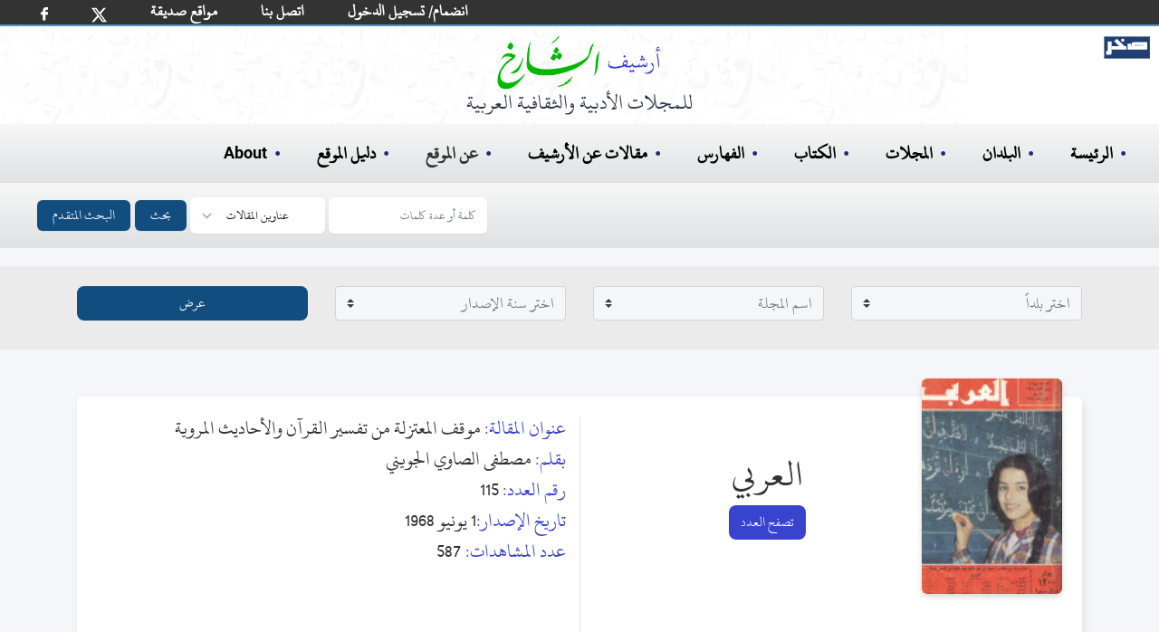

--- FILE ---
content_type: text/html; charset=utf-8
request_url: https://archive.alsharekh.org/Articles/142/14463/323088
body_size: 14776
content:
<!DOCTYPE html><html lang="ar" dir="rtl"><head>
  <meta charset="utf-8">
  <title>موقف المعتزلة من تفسير القرآن والأحاديث المروية</title>
  <!-- SEO TAGS -->
  <meta name="description" content="مقالة (موقف المعتزلة من تفسير القرآن والأحاديث المروية) من مجلة العربي بقلم (مصطفى الصاوي الجويني),رئيس التحرير أحمد زكي , تاريخ الإصدار 1 يونيو 1968 , نوعية الإصدار شهرية , بلد الإصدار الكويت , العدد 115">
  
  <meta name="author" content="محمد الشارخ - صخر">

  <meta name="og:title" property="og:title" content="موقف المعتزلة من تفسير القرآن والأحاديث المروية">
  <meta name="og:description" property="og:description" content="مقالة (موقف المعتزلة من تفسير القرآن والأحاديث المروية) من مجلة العربي بقلم (مصطفى الصاوي الجويني),رئيس التحرير أحمد زكي , تاريخ الإصدار 1 يونيو 1968 , نوعية الإصدار شهرية , بلد الإصدار الكويت , العدد 115">

  <meta name="og:url" property="og:url" content="https://archive.alsharekh.org/Articles/142/14463/323088">
  <meta name="og:type" property="og:type" content="website">
  <meta name="og:image" property="og:image" content="https://archive.alsharekh.org/ArchiveAlsharekh.png">
  <meta name="og:site_name" property="og:site_name" content="أرشيف الشارخ للمجلات الأدبية والثقافية العربية">

  <link rel="Shortcut Icon" href="https://archive.alsharekh.org/logo.svg">
  <base href="/">

  <meta name="viewport" content="width=device-width, initial-scale=1">
  <link rel="icon" type="image/x-icon" href="https://archive.alsharekh.org/logo.svg">

  <!-- CSS Files -->
  
  <link href="assets/css/app.css" media="screen" rel="stylesheet" type="text/css">
  <link href="assets/css/combined_base.css" rel="stylesheet" type="text/css" media="all">
  <link href="assets/css/combined_document.css" media="screen" rel="stylesheet" type="text/css">

  <meta name="google-site-verification" content="Gg_8xwHON90xBrcToBtc6rcI--e5CCz3chhJhHsdyoE">
  <!-- Global site tag (gtag.js) - Google Analytics -->
  <script async="" src="https://www.googletagmanager.com/gtag/js?id=UA-155739506-1"></script>
  <script>
    window.dataLayer = window.dataLayer || [];
    function gtag() { dataLayer.push(arguments); }
    gtag('js', new Date());

    gtag('config', 'UA-155739506-1');
  </script>
<link rel="stylesheet" href="styles.20c66f533ad461915b4f.css"><style ng-transition="serverApp"></style><style ng-transition="serverApp">.MHSeparator[_ngcontent-sc6]{border:none;border-left:1px solid #ebebeb;padding-top:29px;padding-bottom:20px}@media (min-device-width:768px) and (max-device-width:1024px),only screen and (max-width:760px){.MHSeparator[_ngcontent-sc6]{border-left:none;border-bottom:1px solid #ebebeb}}</style><style ng-transition="serverApp">footer[_ngcontent-sc3]{display:flex;padding:2rem;margin-left:auto;margin-right:auto;text-align:center;justify-content:center;background-color:#fff}.footer_info[_ngcontent-sc3]{margin:0;width:100%;white-space:nowrap;padding:0;text-align:center;font-size:18px;color:#000;line-height:1.2}@media (min-width:768px){.footer_info[_ngcontent-sc3]{margin:10px;font-size:16px;font-weight:700}}@media (max-width:768px){.footer_info[_ngcontent-sc3]{margin:10px;font-size:12px}}.hover-text-gray-500[_ngcontent-sc3]:hover{--text-opacity:1;color:#a0aec0;color:rgba(160,174,192,var(--text-opacity))}.text-gray-700[_ngcontent-sc3]{--text-opacity:1;color:#4a5568;color:rgba(74,85,104,var(--text-opacity))}h3[_ngcontent-sc3]{color:#000}.flex[_ngcontent-sc3]{display:flex}.justify-center[_ngcontent-sc3]{justify-content:center}.mt-8[_ngcontent-sc3]{margin-top:2rem}.space-x-6[_ngcontent-sc3] > [_ngcontent-sc3]:not(template) ~ [_ngcontent-sc3]:not(template){--space-x-reverse:0;margin-right:calc(1.5rem*var(--space-x-reverse));margin-left:calc(1.5rem*(1 - var(--space-x-reverse)))}.space-x-reverse[_ngcontent-sc3] > [_ngcontent-sc3]:not(template) ~ [_ngcontent-sc3]:not(template){--space-x-reverse:1}.sr-only[_ngcontent-sc3]{position:absolute;width:1px;height:1px;padding:0;margin:-1px;overflow:hidden;clip:rect(0,0,0,0);white-space:nowrap;border-width:0}.w-6[_ngcontent-sc3]{width:1.5rem}.h-6[_ngcontent-sc3]{height:1.5rem}.mx-3[_ngcontent-sc3]{margin-left:.75rem;margin-right:.75rem}.my-6[_ngcontent-sc3]{margin-top:1.5rem;margin-bottom:1.5rem}.hidden[_ngcontent-sc3]{display:none}@media (min-width:768px){.md-block[_ngcontent-sc3]{display:block}.md-hidden[_ngcontent-sc3]{display:none}ul[_ngcontent-sc3]   li[_ngcontent-sc3]   .imgLiHead[_ngcontent-sc3]{margin:0 10px!important;height:50px!important;bottom:-5px!important}ul[_ngcontent-sc3]   li.imgLi[_ngcontent-sc3]{height:45px!important}}.footerMobile[_ngcontent-sc3]{padding:.75rem;background-color:#fff}ul[_ngcontent-sc3]   li[_ngcontent-sc3]{list-style-type:none}ul[_ngcontent-sc3]   li[_ngcontent-sc3]   .imgLiHead[_ngcontent-sc3]{position:relative;margin:0 20px;height:70px;bottom:8px}ul[_ngcontent-sc3]   li[_ngcontent-sc3]   .imgLi[_ngcontent-sc3]{margin:5px 20px;height:50px}.container2[_ngcontent-sc3]   ul[_ngcontent-sc3]   li[_ngcontent-sc3]   img[_ngcontent-sc3]{margin:0 20px;height:40px}.footerMobile[_ngcontent-sc3]   .container2[_ngcontent-sc3]   ul[_ngcontent-sc3]   li[_ngcontent-sc3]   img[_ngcontent-sc3]{margin:0 10px;height:20px}</style><style ng-transition="serverApp">html[_ngcontent-sc2]{line-height:1.15;-webkit-text-size-adjust:100%}body[_ngcontent-sc2]{margin:0}main[_ngcontent-sc2]{display:block}button[_ngcontent-sc2], input[_ngcontent-sc2], select[_ngcontent-sc2], textarea[_ngcontent-sc2]{font-family:inherit;font-size:100%;line-height:1.15;margin:0}button[_ngcontent-sc2], input[_ngcontent-sc2]{overflow:visible}button[_ngcontent-sc2], select[_ngcontent-sc2]{text-transform:none}[type=submit][_ngcontent-sc2], button[_ngcontent-sc2]{-webkit-appearance:button}[type=submit][_ngcontent-sc2]::-moz-focus-inner, button[_ngcontent-sc2]::-moz-focus-inner{border-style:none;padding:0}[type=submit][_ngcontent-sc2]:-moz-focusring, button[_ngcontent-sc2]:-moz-focusring{outline:1px dotted ButtonText}textarea[_ngcontent-sc2]{overflow:auto}[type=search][_ngcontent-sc2]{-webkit-appearance:textfield;outline-offset:-2px}[type=search][_ngcontent-sc2]::-webkit-search-decoration{-webkit-appearance:none}[_ngcontent-sc2]::-webkit-file-upload-button{-webkit-appearance:button;font:inherit}[hidden][_ngcontent-sc2]{display:none}h3[_ngcontent-sc2]{margin:0}button[_ngcontent-sc2]:focus{outline:1px dotted;outline:5px auto -webkit-focus-ring-color}ul[_ngcontent-sc2]{list-style:none;margin:0;padding:0}*[_ngcontent-sc2], [_ngcontent-sc2]:after, [_ngcontent-sc2]:before{box-sizing:border-box;border:0 solid #e2e8f0}hr[_ngcontent-sc2]{border-top-width:1px}img[_ngcontent-sc2]{border-style:solid}textarea[_ngcontent-sc2]{resize:vertical}[role=button][_ngcontent-sc2], button[_ngcontent-sc2]{cursor:pointer}table[_ngcontent-sc2]{border-collapse:collapse}h1[_ngcontent-sc2], h2[_ngcontent-sc2], h3[_ngcontent-sc2], h4[_ngcontent-sc2], h5[_ngcontent-sc2], h6[_ngcontent-sc2]{font-size:inherit;font-weight:inherit}a[_ngcontent-sc2]{color:#000;text-decoration:inherit}button[_ngcontent-sc2], input[_ngcontent-sc2], optgroup[_ngcontent-sc2], select[_ngcontent-sc2], textarea[_ngcontent-sc2]{padding:0;line-height:inherit}code[_ngcontent-sc2], kbd[_ngcontent-sc2], pre[_ngcontent-sc2], samp[_ngcontent-sc2]{font-family:Menlo,Monaco,Consolas,Liberation Mono,Courier New,monospace}audio[_ngcontent-sc2], canvas[_ngcontent-sc2], embed[_ngcontent-sc2], iframe[_ngcontent-sc2], img[_ngcontent-sc2], object[_ngcontent-sc2], svg[_ngcontent-sc2], video[_ngcontent-sc2]{display:block}img[_ngcontent-sc2], video[_ngcontent-sc2]{max-width:100%;height:auto}[type=search][_ngcontent-sc2], select[_ngcontent-sc2], textarea[_ngcontent-sc2]{-webkit-appearance:none;-moz-appearance:none;appearance:none;background-color:#fff;border-color:#a0aec0;border-radius:0;padding:.5rem .75rem;font-size:1}[type=search][_ngcontent-sc2]:focus, select[_ngcontent-sc2]:focus{outline:2px solid transparent;outline-offset:2px;--tw-ring-inset:var(--tw-empty,);--tw-ring-offset-width:0px;--tw-ring-offset-color:#fff;--tw-ring-color:#3182ce;--tw-ring-offset-shadow:var(--tw-ring-inset) 0 0 0 var(--tw-ring-offset-width) var(--tw-ring-offset-color);--tw-ring-shadow:var(--tw-ring-inset) 0 0 0 calc(1px + var(--tw-ring-offset-width)) var(--tw-ring-color);box-shadow:var(--tw-ring-offset-shadow),var(--tw-ring-shadow),var(--tw-shadow,0 0 transparent);border-color:#3182ce}input[_ngcontent-sc2]::-moz-placeholder, textarea[_ngcontent-sc2]::-moz-placeholder{color:#a0aec0;opacity:1}input[_ngcontent-sc2]::-ms-input-placeholder, textarea[_ngcontent-sc2]::-ms-input-placeholder{color:#a0aec0;opacity:1}input[_ngcontent-sc2]::placeholder, textarea[_ngcontent-sc2]::placeholder{color:#a0aec0;opacity:1}[_ngcontent-sc2]::-webkit-datetime-edit-fields-wrapper{padding:0}[_ngcontent-sc2]::-webkit-date-and-time-value{min-height:1.5em}select[_ngcontent-sc2]{background-image:url("data:image/svg+xml,%3csvg xmlns='http://www.w3.org/2000/svg' fill='none' viewBox='0 0 20 20'%3e%3cpath stroke='%23a0aec0' stroke-linecap='round' stroke-linejoin='round' stroke-width='1.5' d='M6 8l4 4 4-4'/%3e%3c/svg%3e");background-position:right .5rem center;background-repeat:no-repeat;background-size:1.5em 1.5em;padding-right:2.5rem;-webkit-print-color-adjust:exact;color-adjust:exact}.container[_ngcontent-sc2]{width:100%}@media (min-width:640px){.container[_ngcontent-sc2]{max-width:640px}}@media (min-width:768px){.container[_ngcontent-sc2]{max-width:768px}}@media (min-width:1024px){.container[_ngcontent-sc2]{max-width:1024px}}@media (min-width:1280px){.container[_ngcontent-sc2]{max-width:1280px}}.bg-blue-500[_ngcontent-sc2]{--bg-opacity:1;background-color:#4299e1;background-color:#114d7e}.hover-bg-blue-700[_ngcontent-sc2]:hover{--bg-opacity:1;background-color:#2b6cb0;background-color:rgba(43,108,176,var(--bg-opacity))}.border-transparent[_ngcontent-sc2]{border-color:transparent}.border-gray-300[_ngcontent-sc2]{--border-opacity:1;border-color:#e2e8f0;border-color:rgba(226,232,240,var(--border-opacity))}.focus\[_ngcontent-sc2]:border-xBlue-500:focus{--border-opacity:1;border-color:#263097;border-color:rgba(38,48,151,var(--border-opacity))}.rounded-md[_ngcontent-sc2]{border-radius:.375rem}.border[_ngcontent-sc2]{border-width:1px}.inline[_ngcontent-sc2]{display:inline}.inline-flex[_ngcontent-sc2]{display:inline-flex;margin-left:5px}.table[_ngcontent-sc2]{display:table}.grid[_ngcontent-sc2]{display:grid}.hidden[_ngcontent-sc2]{display:none}.items-center[_ngcontent-sc2]{align-items:center}.font-medium[_ngcontent-sc2]{font-weight:500}.h-4[_ngcontent-sc2]{height:1rem}.text-base[_ngcontent-sc2]{font-size:1rem}.leading-4[_ngcontent-sc2]{line-height:1rem}.focus\[_ngcontent-sc2]:outline-none:focus{outline:2px solid transparent;outline-offset:2px}.py-2[_ngcontent-sc2]{padding-top:.5rem;padding-bottom:.5rem}.px-2[_ngcontent-sc2]{padding-left:.5rem;padding-right:.5rem}.Lpx-4[_ngcontent-sc2]{padding-left:1rem;padding-right:1rem}.static[_ngcontent-sc2]{position:static}.relative[_ngcontent-sc2]{position:relative}.shadow-sm[_ngcontent-sc2]{box-shadow:0 1px 2px 0 rgba(0,0,0,.05)}.text-white[_ngcontent-sc2]{--text-opacity:1;color:#fff;color:rgba(255,255,255,var(--text-opacity))}.w-4[_ngcontent-sc2]{width:1rem}.w-10[_ngcontent-sc2]{width:2.5rem}.gap-0[_ngcontent-sc2]{grid-gap:0;gap:0}.grid-cols-2[_ngcontent-sc2]{grid-template-columns:repeat(2,minmax(0,1fr))}.grid-cols-3[_ngcontent-sc2]{grid-template-columns:repeat(3,minmax(0,1fr))}@-webkit-keyframes spin{to{transform:rotate(1turn)}}@keyframes spin{to{transform:rotate(1turn)}}@-webkit-keyframes ping{75%,to{transform:scale(2);opacity:0}}@keyframes ping{75%,to{transform:scale(2);opacity:0}}@-webkit-keyframes pulse{50%{opacity:.5}}@keyframes pulse{50%{opacity:.5}}@-webkit-keyframes bounce{0%,to{transform:translateY(-25%);-webkit-animation-timing-function:cubic-bezier(.8,0,1,1);animation-timing-function:cubic-bezier(.8,0,1,1)}50%{transform:none;-webkit-animation-timing-function:cubic-bezier(0,0,.2,1);animation-timing-function:cubic-bezier(0,0,.2,1)}}@keyframes bounce{0%,to{transform:translateY(-25%);-webkit-animation-timing-function:cubic-bezier(.8,0,1,1);animation-timing-function:cubic-bezier(.8,0,1,1)}50%{transform:none;-webkit-animation-timing-function:cubic-bezier(0,0,.2,1);animation-timing-function:cubic-bezier(0,0,.2,1)}}body[_ngcontent-sc2]{font-family:KFGQPCUthmanTahaNaskh,Roboto,sans-serif;width:100%}._hidden[_ngcontent-sc2]{display:none}.Sub-BG[_ngcontent-sc2]{background:#fff url(/assets/images/bG_1_30.webp) no-repeat!important;height:auto!important;padding-bottom:10px}.Sub-BG[_ngcontent-sc2]   .ArchiveLogo[_ngcontent-sc2]{margin-left:auto;margin-right:auto;margin-top:0;padding-top:10px;text-align:center;--text-opacity:1;color:#2d3748;color:rgba(45,55,72,var(--text-opacity))}.Sub-BG[_ngcontent-sc2]   .ArchiveLogo[_ngcontent-sc2]   img[_ngcontent-sc2]{margin-left:auto;margin-right:auto;height:60px}.Sub-BG[_ngcontent-sc2]   .ArchiveLogo[_ngcontent-sc2]   h3[_ngcontent-sc2]{font-size:1.5rem}.Sub-BG[_ngcontent-sc2]   .logoSakhr[_ngcontent-sc2]{position:absolute;height:25px;right:10px;top:40px}.desk-hero[_ngcontent-sc2]{background:#fff url(/assets/images/HBG.webp) no-repeat 0 0;background-size:contain;height:320px}.mobile-hero[_ngcontent-sc2]{background:#fff url(/assets/images/bG_1_30.webp) no-repeat 50%}.desk-hero[_ngcontent-sc2]   h2[_ngcontent-sc2]{color:#00f;font-size:24px;font-weight:500}.desk-hero[_ngcontent-sc2]   p[_ngcontent-sc2]{color:#4e4e4e;font-size:14.5pt;font-weight:500;padding-right:30px}.mobile-hero[_ngcontent-sc2]   .logoSakhr[_ngcontent-sc2]{position:relative;height:30px;right:0;top:10px}.mobile-hero[_ngcontent-sc2]   .grid[_ngcontent-sc2]   .grid_cont[_ngcontent-sc2]{align-items:center;justify-content:center;vertical-align:middle;margin:auto}.mobile-hero[_ngcontent-sc2]   .grid[_ngcontent-sc2]   .static[_ngcontent-sc2]{padding-bottom:.5rem;margin:.75rem auto .5rem;font-size:.75rem;text-align:right;--text-opacity:1;color:#2d3748;color:rgba(45,55,72,var(--text-opacity));width:150px}.desk-hero[_ngcontent-sc2]   .logoSakhr[_ngcontent-sc2]{position:absolute;height:35px;right:10px;top:60px}.desk-hero[_ngcontent-sc2]   .hero[_ngcontent-sc2]   .grid_cont[_ngcontent-sc2]{align-items:center;justify-content:center;vertical-align:middle;margin:auto}.desk-hero[_ngcontent-sc2]   .hero[_ngcontent-sc2]   .ArchiveLogo[_ngcontent-sc2]{margin-left:auto;margin-right:auto;margin-top:1rem;text-align:center;--text-opacity:1;color:#2d3748;color:rgba(45,55,72,var(--text-opacity))}.desk-hero[_ngcontent-sc2]   .hero[_ngcontent-sc2]   .ArchiveLogo[_ngcontent-sc2]   img[_ngcontent-sc2]{margin-left:auto;margin-right:auto;height:79px}.desk-hero[_ngcontent-sc2]   .hero[_ngcontent-sc2]   .ArchiveLogo[_ngcontent-sc2]   h3[_ngcontent-sc2]{font-size:18px}.desk-hero[_ngcontent-sc2]   .hero[_ngcontent-sc2]   .static[_ngcontent-sc2]{padding-bottom:.75rem;margin:1.5rem auto 2rem;font-size:1.5rem;text-align:center;--text-opacity:1;color:#2d3748;color:rgba(45,55,72,var(--text-opacity));width:450px}h3[_ngcontent-sc2]   span[_ngcontent-sc2]{--text-opacity:1;color:#5159ac;color:rgba(81,89,172,var(--text-opacity))}.desk-hero[_ngcontent-sc2]   .hero[_ngcontent-sc2]   .cover[_ngcontent-sc2]   img[_ngcontent-sc2]{height:100%}.desk-hero[_ngcontent-sc2]   .lg-block[_ngcontent-sc2]{display:block}.desk-hero[_ngcontent-sc2]   .lg-hidden[_ngcontent-sc2]{display:none}@media (max-width:768px) and (max-width:1000px){.wi_th[_ngcontent-sc2]{width:270px}.mobile-hero[_ngcontent-sc2]   .wi_th[_ngcontent-sc2]{width:190px;position:relative}.sakhr-projects[_ngcontent-sc2]   .items[_ngcontent-sc2]   .item.one[_ngcontent-sc2]{margin:10px}}@media (min-width:768px) and (max-width:1024px){.desk-hero[_ngcontent-sc2]   .hero[_ngcontent-sc2]   .cover[_ngcontent-sc2]   .cover-md[_ngcontent-sc2], .desk-hero[_ngcontent-sc2]   .lg-hidden[_ngcontent-sc2]{display:block}.desk-hero[_ngcontent-sc2]   .lg-block[_ngcontent-sc2]{display:none}}@media (min-width:1024px) and (max-width:1280px){.desk-hero[_ngcontent-sc2]   .hero[_ngcontent-sc2]   .cover[_ngcontent-sc2]   .cover-lg[_ngcontent-sc2]{display:none}}@media (min-width:1280px){.desk-hero[_ngcontent-sc2]   .hero[_ngcontent-sc2]   .cover[_ngcontent-sc2]   .cover-xl[_ngcontent-sc2]{display:block}}@media (min-width:640px){.mobile-hero[_ngcontent-sc2]   .grid[_ngcontent-sc2]   .cover[_ngcontent-sc2]   .cover-lg[_ngcontent-sc2]{display:block}.mobile-hero[_ngcontent-sc2]   .grid[_ngcontent-sc2]   .cover[_ngcontent-sc2]   .cover-md[_ngcontent-sc2]{display:none}}@media (min-width:768px){.desk-nav-mob.md_hidden[_ngcontent-sc2]{display:none}}.desk-nav[_ngcontent-sc2]{text-align:right;width:100%}.desk-nav[_ngcontent-sc2]   ul[_ngcontent-sc2]{padding:1rem;font-size:20px}.bcollaps[_ngcontent-sc2], .desk-nav-mob[_ngcontent-sc2]   ul[_ngcontent-sc2], .desk-nav[_ngcontent-sc2]   ul[_ngcontent-sc2]{display:flex;font-weight:600;text-align:right;width:100%;background-image:linear-gradient(180deg,#f7f7f7,#dfe1e2)}.bcollaps[_ngcontent-sc2], .desk-nav-mob[_ngcontent-sc2]   ul[_ngcontent-sc2]{padding:.5rem;font-size:14px!important}.desk-nav[_ngcontent-sc2]   ul[_ngcontent-sc2]   li[_ngcontent-sc2]{margin-left:1.25rem;margin-right:1.25rem}.desk-nav-mob[_ngcontent-sc2]   ul[_ngcontent-sc2]   li[_ngcontent-sc2]{margin-left:.25rem;margin-right:.25rem}.desk-nav-mob[_ngcontent-sc2]   ul[_ngcontent-sc2]   li[_ngcontent-sc2]   a[_ngcontent-sc2]{font-size:16px!important}.desk-nav-mob[_ngcontent-sc2]   button[_ngcontent-sc2], .desk-nav-mob[_ngcontent-sc2]   input[_ngcontent-sc2]{font-size:12px}.desk-nav-mob[_ngcontent-sc2]   ul[_ngcontent-sc2]   li[_ngcontent-sc2]:hover, .desk-nav[_ngcontent-sc2]   ul[_ngcontent-sc2]   li[_ngcontent-sc2]:before, .desk-nav[_ngcontent-sc2]   ul[_ngcontent-sc2]   li[_ngcontent-sc2]:hover, a[_ngcontent-sc2]:hover{--text-opacity:1;color:#1e2679;color:rgba(30,38,121,var(--text-opacity))}.desk-nav[_ngcontent-sc2]   ul[_ngcontent-sc2]   li[_ngcontent-sc2]:before{margin-left:.5rem;content:"•";top:2px;position:relative}.desk-nav[_ngcontent-sc2]   ul[_ngcontent-sc2]   .search[_ngcontent-sc2]:before{content:""!important}@media (min-width:768px) and (max-width:1024px){.desk-nav[_ngcontent-sc2]   ul[_ngcontent-sc2]   li[_ngcontent-sc2]{margin-left:1rem;margin-right:1rem}}select[_ngcontent-sc2]{background-position:left .5rem center;padding-left:2.5rem}@-webkit-keyframes bannermove{to{transform:translate(200%)}}@keyframes bannermove{to{transform:translate(200%)}}@-webkit-keyframes bannermoveDesk{to{transform:translate(200%)}}@keyframes bannermoveDesk{to{transform:translate(200%)}}@media (max-width:768px){.ArchiveLogo[_ngcontent-sc2]{margin-right:0!important}.desk-hero[_ngcontent-sc2]   .hero[_ngcontent-sc2]   .ArchiveLogo[_ngcontent-sc2]   img[_ngcontent-sc2]{height:54px}.desk-hero[_ngcontent-sc2]   .hero[_ngcontent-sc2]   .ArchiveLogo[_ngcontent-sc2]   h3[_ngcontent-sc2], .desk-hero[_ngcontent-sc2]   .hero[_ngcontent-sc2]   .static[_ngcontent-sc2]{font-size:1rem}.desk-hero[_ngcontent-sc2]   .hero[_ngcontent-sc2]   .cover[_ngcontent-sc2]   .cover-md[_ngcontent-sc2]{height:267px}.hero[_ngcontent-sc2]{height:267px!important}.desk-hero[_ngcontent-sc2]   .hero[_ngcontent-sc2]   .grid_cont[_ngcontent-sc2]{margin:42px 0 0}.desk-nav[_ngcontent-sc2]   ul[_ngcontent-sc2]{font-size:1rem;padding:1rem 0}.desk-nav[_ngcontent-sc2]   ul[_ngcontent-sc2]   li[_ngcontent-sc2]{margin-left:1rem;margin-right:1rem}.desk-nav[_ngcontent-sc2]   ul[_ngcontent-sc2]   li[_ngcontent-sc2]:before{margin-left:.1rem}.static[_ngcontent-sc2]   .st[_ngcontent-sc2]   h3[_ngcontent-sc2]{width:120px}}@media (min-width:640px){.sm-text-sm[_ngcontent-sc2]{font-size:.875rem}}@media (min-width:768px){.md-block[_ngcontent-sc2]{display:block;background-size:cover}.md-inline[_ngcontent-sc2]{display:inline}.md-hidden[_ngcontent-sc2]{display:none}.md-gap-3[_ngcontent-sc2]{grid-gap:.75rem;gap:.75rem}}.navbar-white-txt[_ngcontent-sc2], .navbar-white-txt[_ngcontent-sc2]   a[_ngcontent-sc2]{font-size:18px;color:#fff}.h30[_ngcontent-sc2]{height:27px}@media (min-width:992px){.navbar-expand-lg[_ngcontent-sc2]{flex-flow:row nowrap;justify-content:flex-start}.navbar-expand-lg[_ngcontent-sc2]   .navbar-nav[_ngcontent-sc2]{flex-direction:row}.navbar-expand-lg[_ngcontent-sc2]   .navbar-nav[_ngcontent-sc2]   .nav-link[_ngcontent-sc2]{padding-left:.5rem;padding-right:.5rem}}.navbar[_ngcontent-sc2]{position:relative;display:flex;flex-wrap:wrap;align-items:center;justify-content:space-between;padding:0 21px;direction:ltr}.navbar-nav[_ngcontent-sc2]{display:-webkit-inline-box;display:-webkit-box;flex-direction:column;padding-right:0;margin-bottom:0;list-style:none}.navbar-nav[_ngcontent-sc2]   .nav-link[_ngcontent-sc2]{padding-left:0;padding-right:0}.navbar-expand-md[_ngcontent-sc2]   .navbar-nav[_ngcontent-sc2]   .nav-link[_ngcontent-sc2]{padding-left:1.5rem;padding-right:.5rem}.pFix[_ngcontent-sc2]{position:relative;bottom:11px}@media screen and (max-width:360px),screen and (max-width:812px){.navbar[_ngcontent-sc2]{padding:0 1rem}.navbar-white-txt[_ngcontent-sc2], .navbar-white-txt[_ngcontent-sc2]   a[_ngcontent-sc2]{font-size:12px;color:#fff}.nav-link[_ngcontent-sc2]   img[_ngcontent-sc2]{width:12px}.facebook[_ngcontent-sc2]   img[_ngcontent-sc2]{width:5.5px}.pFix[_ngcontent-sc2]{bottom:7px}.navbar-extend[_ngcontent-sc2]   li.nav-item[_ngcontent-sc2]{padding:0 8px!important}}.navbar-extend[_ngcontent-sc2]   ul[_ngcontent-sc2]{display:-webkit-inline-box}.navbar-extend[_ngcontent-sc2]   li.nav-item[_ngcontent-sc2]{padding:0 16px}.form-control[_ngcontent-sc2]{width:80%;background:#f4f6f9;color:#333;border-radius:6px;border:1px solid #ced4da}.custom-select[_ngcontent-sc2], .form-control[_ngcontent-sc2]{margin-right:10px;padding-top:.1rem;padding-right:.2rem;padding-bottom:.1rem}.custom-select[_ngcontent-sc2]{margin-top:10px}.form-inline[_ngcontent-sc2]{background-image:linear-gradient(180deg,#f7f7f7,#dfe1e2);padding-bottom:10px}.bg-green[_ngcontent-sc2]{background-color:#333;border-bottom:2px solid #4299e1}.Bborder[_ngcontent-sc2]{margin-bottom:20px}.B_Blue[_ngcontent-sc2]   a[_ngcontent-sc2]{color:#3844cd}.B_Blue[_ngcontent-sc2]   a[_ngcontent-sc2]:hover{color:#00008b}.navbar-toggler-icon[_ngcontent-sc2]{display:inline-block;width:1.5em;height:1.5em;vertical-align:middle;content:"";background:no-repeat 50%;background-size:100% 100%;margin-left:7px;background-image:url("data:image/svg+xml,%3csvg viewBox='0 0 30 30' xmlns='http://www.w3.org/2000/svg'%3e%3cpath stroke='rgba(0,0,0,0.5)' stroke-width='2' stroke-linecap='round' stroke-miterlimit='10' d='M4 7h22M4 15h22M4 23h22'/%3e%3c/svg%3e")}.active[_ngcontent-sc2]{border-bottom:3px solid #2b6cb0}.liDropdown[_ngcontent-sc2]{position:relative}.liDiv[_ngcontent-sc2]{z-index:100;display:none;position:absolute;background-color:#fff;width:200px;border-radius:12px;padding:14px}.liDiv[_ngcontent-sc2]   ul[_ngcontent-sc2]{display:block;padding:0;background-image:none}.liDiv[_ngcontent-sc2]   ul[_ngcontent-sc2]   li[_ngcontent-sc2]{margin-left:0;margin-right:0}.liDropdown[_ngcontent-sc2]:active   .liDiv[_ngcontent-sc2], .liDropdown[_ngcontent-sc2]:hover   .liDiv[_ngcontent-sc2]{display:block}</style><script type="application/ld+json">{
        "@context": "https://schema.org",
        "@type": "Article",
        "headline": "موقف المعتزلة من تفسير القرآن والأحاديث المروية",            
        "description": "مقالة (موقف المعتزلة من تفسير القرآن والأحاديث المروية) من مجلة العربي بقلم (مصطفى الصاوي الجويني),رئيس التحرير أحمد زكي , تاريخ الإصدار 1 يونيو 1968 , نوعية الإصدار شهرية , بلد الإصدار الكويت , العدد 115",
        "author": {
          "@type": "Person",
          "name": "مصطفى الصاوي الجويني"
        },
        "datePublished": "1 يونيو 1968",
        "publisher": {
          "@type": "Organization",
          "name": "العربي"
        },
        "inLanguage": "Arabic",                        
        "url": "https://archive.alsharekh.org/Articles/142/14463/323088"
      }</script><link rel="canonical" href="https://archive.alsharekh.org/Articles/142/14463/323088"></head>

<body>

  <app-root _nghost-sc0="" ng-version="9.1.12"><router-outlet _ngcontent-sc0=""></router-outlet><app-article _nghost-sc7=""><app-allmagazine-header _ngcontent-sc7="" _nghost-sc5=""><app-main-header _ngcontent-sc5="" _nghost-sc2=""><nav _ngcontent-sc2="" class="navbar navbar-expand-lg bg-green navbar-white-txt"><ul _ngcontent-sc2="" class="navbar-nav navbar-extend h30"><li _ngcontent-sc2="" class="nav-item "><a _ngcontent-sc2="" class="nav-link facebook" rel="noopener" target="_blank" title="شارك أصدقائك" href="https://www.facebook.com/sharer/sharer.php?u=about:blank"><img _ngcontent-sc2="" alt="FaceBookLog" src="assets/images/fb.svg" width="8px"></a></li><li _ngcontent-sc2="" class="nav-item "><a _ngcontent-sc2="" class="nav-link" rel="noopener" target="_blank" title="شارك أصدقائك" href="https://twitter.com/intent/tweet?text=about:blank"><img _ngcontent-sc2="" alt="twitterLog" src="assets/images/twitterx.svg" width="17px"></a></li><li _ngcontent-sc2="" class="nav-item pFix"><a _ngcontent-sc2="" class="nav-link" routerlink="/FWebSites" href="/FWebSites">مواقع صديقة</a></li><li _ngcontent-sc2="" class="nav-item pFix"><a _ngcontent-sc2="" class="nav-link" routerlink="/ContactUs" href="/ContactUs">اتصل بنا</a></li><!----><li _ngcontent-sc2="" class="nav-item pFix"><a _ngcontent-sc2="" class="nav-link" routerlink="/JoinUs" href="/JoinUs">انضمام/ تسجيل الدخول</a></li><!----></ul></nav><!----><!----><header _ngcontent-sc2=""><h2 _ngcontent-sc2="" style="display: none;">أرشيف الشارخ للمجلات الأدبية والثقافية</h2><div _ngcontent-sc2="" class="Sub-BG md-hidden"><div _ngcontent-sc2="" class="Sakhrlogo"><a _ngcontent-sc2="" href="https://www.sakhr.org/" role="button" target="_blank"><img _ngcontent-sc2="" alt="شعار صخر" class="logoSakhr" src="assets/images/sakhrlogo.svg"></a></div><div _ngcontent-sc2="" class="ArchiveLogo"><img _ngcontent-sc2="" alt="شعار الأرشيف" src="assets/images/ArchiveLogo2.webp"><h3 _ngcontent-sc2="">للمجلات الأدبية والثقافية العربية</h3></div></div><div _ngcontent-sc2="" class="hidden md-block  Sub-BG"><div _ngcontent-sc2="" class="Sakhrlogo"><a _ngcontent-sc2="" href="https://www.sakhr.org/" role="button" target="_blank"><img _ngcontent-sc2="" alt="شعار صخر" class="logoSakhr" src="assets/images/sakhrlogo.svg"></a></div><div _ngcontent-sc2="" class="ArchiveLogo"><img _ngcontent-sc2="" alt="شعار الأرشيف" src="assets/images/ArchiveLogo2.webp"><h3 _ngcontent-sc2="">للمجلات الأدبية والثقافية العربية</h3></div></div></header><nav _ngcontent-sc2=""><div _ngcontent-sc2="" class="desk-nav-mob md_hidden"><ul _ngcontent-sc2="" class="inline mr-1"><li _ngcontent-sc2="" class="nav-item" id="Home" style="width:70px"><a _ngcontent-sc2="" routerlink="/" href="/">الرئيسة</a></li><li _ngcontent-sc2="" style="width:230px"><button _ngcontent-sc2="" aria-controls="navbarSupportedContent" aria-expanded="false" aria-label="Toggle navigation " class="navbar-toggler bcollaps" data-target="#navbarSupportedContent" data-toggle="collapse" type="button"><span _ngcontent-sc2="" class="navbar-toggler-icon "></span> أقسام الأرشيف </button></li><li _ngcontent-sc2=""><button _ngcontent-sc2="" aria-controls="navbarSearchContent" aria-expanded="false" aria-label="Toggle navigation" class="inline-flex items-center px-2 py-2 text-base font-medium leading-4 text-white bg-blue-500 border border-transparent rounded-md shadow-sm hover:bg-blue-700 focus:outline-none focus:ring-2 focus:ring-offset-2 focus:ring-xBlue-500" data-target="#navbarSearchContent" data-toggle="collapse" type="button"><svg _ngcontent-sc2="" class="inline w-4 h-4 text-white" fill="none" stroke="currentColor" viewBox="0 0 24 24" xmlns="http://www.w3.org/2000/svg"><path _ngcontent-sc2="" d="M21 21l-6-6m2-5a7 7 0 11-14 0 7 7 0 0114 0z" stroke-linecap="round" stroke-linejoin="round" stroke-width="2"></path></svg><span _ngcontent-sc2="" class="inline text-white">بحث</span></button></li></ul><div _ngcontent-sc2="" class="collapse navbar-collapse" id="navbarSupportedContent"><ul _ngcontent-sc2="" class="navbar-nav navbar-extend mr-auto"><li _ngcontent-sc2="" class="nav-item"><a _ngcontent-sc2="" class="nav-link" routerlink="/MagazineCountries" href="/MagazineCountries">البلدان</a></li><li _ngcontent-sc2="" class="nav-item"><a _ngcontent-sc2="" class="nav-link" routerlink="/magazines" href="/magazines">المجلات</a></li><li _ngcontent-sc2="" class="nav-item"><a _ngcontent-sc2="" class="nav-link" routerlink="/authors" href="/authors">الكتاب</a></li><li _ngcontent-sc2="" class="nav-item"><a _ngcontent-sc2="" class="nav-link" routerlink="/ArchiveIndexes" href="/ArchiveIndexes">الفهارس</a></li><li _ngcontent-sc2="" class="nav-item"><a _ngcontent-sc2="" class="nav-link" routerlink="/ArchiveBlogs" href="/ArchiveBlogs">مقالات عن الأرشيف</a></li><li _ngcontent-sc2="" class="nav-item"><a _ngcontent-sc2="" class="nav-link" routerlink="/About" href="/About">حول الموقع</a></li><li _ngcontent-sc2="" class="nav-item"><a _ngcontent-sc2="" class="nav-link" routerlink="/statistics" href="/statistics">الإحصائيات</a></li><li _ngcontent-sc2="" class="nav-item"><a _ngcontent-sc2="" class="nav-link" routerlink="/Description" href="/Description">دليل الموقع</a></li><!----><li _ngcontent-sc2="" class="nav-item"><a _ngcontent-sc2="" class="nav-link" routerlink="/EnAbout" style="font-size: 14px !important;" href="/EnAbout">About</a></li></ul></div><div _ngcontent-sc2="" class="collapse navbar-collapse" id="navbarSearchContent"><form _ngcontent-sc2="" class="form-inline my-2 my-lg-0 ng-untouched ng-pristine ng-valid" novalidate=""><!----><input _ngcontent-sc2="" aria-label="Search" class="mr-sm-2 cstm-form border-gray-300 rounded-md shadow-sm focus:ring-xBlue-500 focus:border-xBlue-500 sm-text-sm ng-untouched ng-pristine ng-valid" name="SearchStr" placeholder="كلمة، أو عدة كلمات" type="search" value=""><select _ngcontent-sc2="" aria-label="بحث الأرشيف السريع" class="custom-select mt-0 padding mr-2 select-form relative border-gray-300 rounded-md shadow-sm focus:ring-xBlue-500 focus:border-xBlue-500 sm-text-sm ng-untouched ng-pristine ng-valid" name="HomeOptionList" selectedindex="-1" value="2"><option _ngcontent-sc2="" value="1">أسماء الكتاب</option><option _ngcontent-sc2="" value="2">عناوين المقالات</option><option _ngcontent-sc2="" value="3">أسماء المجلات</option></select><button _ngcontent-sc2="" class=" inline-flex items-center Lpx-4 py-2 text-base font-medium leading-4 text-white bg-blue-500 border border-transparent rounded-md shadow-sm hover-bg-blue-700 focus:outline-none focus:ring-2 focus:ring-offset-2 focus:ring-xBlue-500 mt-10" type="submit">ابحث</button><button _ngcontent-sc2="" class="inline-flex items-center Lpx-4 py-2 text-base font-medium leading-4 text-white bg-blue-500 border border-transparent rounded-md shadow-sm hover-bg-blue-700 focus:outline-none focus:ring-2 focus:ring-offset-2 focus:ring-xBlue-500 ml-2 mt-10" type="submit">البحث المتقدم</button></form></div></div><div _ngcontent-sc2="" class="hidden desk-nav md-block"><div _ngcontent-sc2=""><ul _ngcontent-sc2="" class="inline mr-1"><li _ngcontent-sc2="" id="Home2"><a _ngcontent-sc2="" routerlink="/" href="/">الرئيسة</a></li><li _ngcontent-sc2="" id="countries2"><a _ngcontent-sc2="" routerlink="/MagazineCountries" href="/MagazineCountries">البلدان</a></li><li _ngcontent-sc2="" id="magazines2"><a _ngcontent-sc2="" routerlink="/magazines" href="/magazines">المجلات</a></li><li _ngcontent-sc2="" id="authors2"><a _ngcontent-sc2="" routerlink="/authors" href="/authors">الكتاب</a></li><li _ngcontent-sc2="" id="Indexes2"><a _ngcontent-sc2="" routerlink="/ArchiveIndexes" href="/ArchiveIndexes">الفهارس</a></li><li _ngcontent-sc2="" id="ArchiveBlogs"><a _ngcontent-sc2="" routerlink="/ArchiveBlogs" href="/ArchiveBlogs">مقالات عن الأرشيف</a></li><li _ngcontent-sc2="" class="liDropdown" id="About2"><span _ngcontent-sc2="" style="cursor: pointer;">عن الموقع</span><div _ngcontent-sc2="" class="liDiv"><ul _ngcontent-sc2=""><li _ngcontent-sc2=""><a _ngcontent-sc2="" routerlink="/About" href="/About">حول الموقع</a></li><li _ngcontent-sc2=""><a _ngcontent-sc2="" routerlink="/statistics" href="/statistics">الإحصائيات</a></li></ul></div></li><li _ngcontent-sc2="" id="Description2"><a _ngcontent-sc2="" routerlink="/Description" href="/Description">دليل الموقع</a></li><!----><li _ngcontent-sc2="" style="float: left;"><a _ngcontent-sc2="" routerlink="/EnAbout" style="font-size: 18px;" href="/EnAbout">About</a></li></ul></div><div _ngcontent-sc2="" class="Bborder"><ul _ngcontent-sc2="" class="inline mr-1" style="justify-content: flex-end;"><li _ngcontent-sc2="" class="hidden search md-inline"><div _ngcontent-sc2="" class="inline mr-1"><!----><input _ngcontent-sc2="" aria-label="Search" class="border-gray-300 rounded-md shadow-sm focus:ring-xBlue-500 focus:border-xBlue-500 sm-text-sm ng-untouched ng-pristine ng-valid" name="SearchStr" placeholder="كلمة أو عدة كلمات" type="search" value=""></div><div _ngcontent-sc2="" class="inline mr-1 "><select _ngcontent-sc2="" aria-label="بحث الأرشيف السريع" class="relative border-gray-300 rounded-md shadow-sm focus:ring-xBlue-500 focus:border-xBlue-500 sm-text-sm ng-untouched ng-pristine ng-valid" name="HomeOptionList" selectedindex="-1" value="2"><option _ngcontent-sc2="" value="1">أسماء الكتاب</option><option _ngcontent-sc2="" value="2">عناوين المقالات</option><option _ngcontent-sc2="" value="3">أسماء المجلات</option></select></div><button _ngcontent-sc2="" class="inline-flex items-center Lpx-4 py-2 text-base font-medium leading-4 text-white bg-blue-500 border border-transparent rounded-md shadow-sm hover-bg-blue-700 focus:outline-none focus:ring-2 focus:ring-offset-2 focus:ring-xBlue-500" type="submit"> بحث </button><button _ngcontent-sc2="" class="inline-flex items-center Lpx-4 py-2 text-base font-medium leading-4 text-white bg-blue-500 border border-transparent rounded-md shadow-sm hover-bg-blue-700 focus:outline-none focus:ring-2 focus:ring-offset-2 focus:ring-xBlue-500" type="submit"> البحث المتقدم </button></li></ul></div></div></nav></app-main-header><div _ngcontent-sc5="" class="search-forms l-padding bg-greys"><div _ngcontent-sc5="" class="container"><form _ngcontent-sc5="" action="" novalidate="" class="ng-untouched ng-pristine ng-valid"><div _ngcontent-sc5="" class="row"><div _ngcontent-sc5="" class="col-6 col-md-3"><input _ngcontent-sc5="" autocomplete="off" class="custom-select padding ng-untouched ng-pristine ng-valid" list="exampleList" name="countryName" placeholder="اختر بلداً" type="text" value=""><datalist _ngcontent-sc5="" id="exampleList"><!----><option _ngcontent-sc5="" value="ألمانيا">ألمانيا</option><option _ngcontent-sc5="" value="أمريكا">أمريكا</option><option _ngcontent-sc5="" value="إنجلترا">إنجلترا</option><option _ngcontent-sc5="" value="إيران">إيران</option><option _ngcontent-sc5="" value="الأردن">الأردن</option><option _ngcontent-sc5="" value="الإمارات">الإمارات</option><option _ngcontent-sc5="" value="البحرين">البحرين</option><option _ngcontent-sc5="" value="الجزائر">الجزائر</option><option _ngcontent-sc5="" value="السعودية">السعودية</option><option _ngcontent-sc5="" value="السودان">السودان</option><option _ngcontent-sc5="" value="العراق">العراق</option><option _ngcontent-sc5="" value="الكويت">الكويت</option><option _ngcontent-sc5="" value="المغرب">المغرب</option><option _ngcontent-sc5="" value="الهند">الهند</option><option _ngcontent-sc5="" value="اليمن">اليمن</option><option _ngcontent-sc5="" value="تونس">تونس</option><option _ngcontent-sc5="" value="سوريا">سوريا</option><option _ngcontent-sc5="" value="عمان">عمان</option><option _ngcontent-sc5="" value="فلسطين">فلسطين</option><option _ngcontent-sc5="" value="قطر">قطر</option><option _ngcontent-sc5="" value="لبنان">لبنان</option><option _ngcontent-sc5="" value="ليبيا">ليبيا</option><option _ngcontent-sc5="" value="مصر">مصر</option></datalist></div><div _ngcontent-sc5="" class="col-6 col-md-3"><input _ngcontent-sc5="" autocomplete="off" class="custom-select padding ng-untouched ng-pristine ng-valid" list="MagazineList" name="MagazineName" placeholder="اسم المجلة" type="text" value=""><datalist _ngcontent-sc5="" id="MagazineList"><!----><option _ngcontent-sc5="" value="إبداع">إبداع</option><option _ngcontent-sc5="" value="أبعاد">أبعاد</option><option _ngcontent-sc5="" value="أبعاد فكرية">أبعاد فكرية</option><option _ngcontent-sc5="" value="أبواب">أبواب</option><option _ngcontent-sc5="" value="أبولُّو">أبولُّو</option><option _ngcontent-sc5="" value="أبوليوس">أبوليوس</option><option _ngcontent-sc5="" value="آداب الرافدين">آداب الرافدين</option><option _ngcontent-sc5="" value="أدب">أدب</option><option _ngcontent-sc5="" value="أدب ونقد">أدب ونقد</option><option _ngcontent-sc5="" value="أدوماتو">أدوماتو</option><option _ngcontent-sc5="" value="أسفار">أسفار</option><option _ngcontent-sc5="" value="إشكالات في اللغة والأدب">إشكالات في اللغة والأدب</option><option _ngcontent-sc5="" value="أصوات">أصوات</option><option _ngcontent-sc5="" value="إضاءات نقدية">إضاءات نقدية</option><option _ngcontent-sc5="" value="آفاق">آفاق</option><option _ngcontent-sc5="" value="آفاق الثقافة والتراث">آفاق الثقافة والتراث</option><option _ngcontent-sc5="" value="آفاق عربية">آفاق عربية</option><option _ngcontent-sc5="" value="أفكار">أفكار</option><option _ngcontent-sc5="" value="أقلام">أقلام</option><option _ngcontent-sc5="" value="أقلام جديدة">أقلام جديدة</option><option _ngcontent-sc5="" value="ألف">ألف</option><option _ngcontent-sc5="" value="آمال">آمال</option><option _ngcontent-sc5="" value="أمل">أمل</option><option _ngcontent-sc5="" value="إنسانيات">إنسانيات</option><option _ngcontent-sc5="" value="أوان">أوان</option><option _ngcontent-sc5="" value="اختلاف">اختلاف</option><option _ngcontent-sc5="" value="الإتحاف">الإتحاف</option><option _ngcontent-sc5="" value="الآخر">الآخر</option><option _ngcontent-sc5="" value="الآداب">الآداب</option><option _ngcontent-sc5="" value="الآداب الأجنبية">الآداب الأجنبية</option><option _ngcontent-sc5="" value="الآداب العالمية">الآداب العالمية</option><option _ngcontent-sc5="" value="الأدب والفن">الأدب والفن</option><option _ngcontent-sc5="" value="الأديب">الأديب</option><option _ngcontent-sc5="" value="الأزمنة الحديثة">الأزمنة الحديثة</option><option _ngcontent-sc5="" value="الأستاذ">الأستاذ</option><option _ngcontent-sc5="" value="الأصالة">الأصالة</option><option _ngcontent-sc5="" value="الأقلام">الأقلام</option><option _ngcontent-sc5="" value="الإكليل">الإكليل</option><option _ngcontent-sc5="" value="الإنسان">الإنسان</option><option _ngcontent-sc5="" value="الأوديسية">الأوديسية</option><option _ngcontent-sc5="" value="الإيمان">الإيمان</option><option _ngcontent-sc5="" value="الباحث">الباحث</option><option _ngcontent-sc5="" value="البحرين الثقافية">البحرين الثقافية</option><option _ngcontent-sc5="" value="البديل">البديل</option><option _ngcontent-sc5="" value="البصائر">البصائر</option><option _ngcontent-sc5="" value="البعثة">البعثة</option><option _ngcontent-sc5="" value="البلاغة والنقد الأدبي">البلاغة والنقد الأدبي</option><option _ngcontent-sc5="" value="البيان">البيان</option><option _ngcontent-sc5="" value="البيان_الكويتية">البيان_الكويتية</option><option _ngcontent-sc5="" value="البيت">البيت</option><option _ngcontent-sc5="" value="التبيين">التبيين</option><option _ngcontent-sc5="" value="التراث الشعبي">التراث الشعبي</option><option _ngcontent-sc5="" value="التراث العربي">التراث العربي</option><option _ngcontent-sc5="" value="التطور">التطور</option><option _ngcontent-sc5="" value="التواصل اللساني">التواصل اللساني</option><option _ngcontent-sc5="" value="الثقافة">الثقافة</option><option _ngcontent-sc5="" value="الثقافة الجديدة_العراق">الثقافة الجديدة_العراق</option><option _ngcontent-sc5="" value="الثقافة الجديدة_المغربية">الثقافة الجديدة_المغربية</option><option _ngcontent-sc5="" value="الثقافة الشعبية">الثقافة الشعبية</option><option _ngcontent-sc5="" value="الثقافة العالمية">الثقافة العالمية</option><option _ngcontent-sc5="" value="الثقافة المغربية">الثقافة المغربية</option><option _ngcontent-sc5="" value="الثقافة الوطنية">الثقافة الوطنية</option><option _ngcontent-sc5="" value="الثقافة_ لأبو حديد">الثقافة_ لأبو حديد</option><option _ngcontent-sc5="" value="الثقافة_الجزائر">الثقافة_الجزائر</option><option _ngcontent-sc5="" value="الثقافة_السورية">الثقافة_السورية</option><option _ngcontent-sc5="" value="الثقافة_مدحة عكاش">الثقافة_مدحة عكاش</option><option _ngcontent-sc5="" value="الثقافية">الثقافية</option><option _ngcontent-sc5="" value="الجامعة">الجامعة</option><option _ngcontent-sc5="" value="الجدل">الجدل</option><option _ngcontent-sc5="" value="الجديد">الجديد</option><option _ngcontent-sc5="" value="الجسرة الثقافية">الجسرة الثقافية</option><option _ngcontent-sc5="" value="الجسور">الجسور</option><option _ngcontent-sc5="" value="الجوبة">الجوبة</option><option _ngcontent-sc5="" value="الحديقة">الحديقة</option><option _ngcontent-sc5="" value="الحرية_العراق">الحرية_العراق</option><option _ngcontent-sc5="" value="الحرية_المغربية">الحرية_المغربية</option><option _ngcontent-sc5="" value="الحكمة">الحكمة</option><option _ngcontent-sc5="" value="الحياة التشكيلية">الحياة التشكيلية</option><option _ngcontent-sc5="" value="الحياة الثقافية">الحياة الثقافية</option><option _ngcontent-sc5="" value="الخطاب">الخطاب</option><option _ngcontent-sc5="" value="الدراسات اللغوية">الدراسات اللغوية</option><option _ngcontent-sc5="" value="الدهور">الدهور</option><option _ngcontent-sc5="" value="الدوحة">الدوحة</option><option _ngcontent-sc5="" value="الذاكرة">الذاكرة</option><option _ngcontent-sc5="" value="الرؤيا">الرؤيا</option><option _ngcontent-sc5="" value="الرائد">الرائد</option><option _ngcontent-sc5="" value="الرافد">الرافد</option><option _ngcontent-sc5="" value="الراوي">الراوي</option><option _ngcontent-sc5="" value="الرسالة">الرسالة</option><option _ngcontent-sc5="" value="الرسالة الجديدة">الرسالة الجديدة</option><option _ngcontent-sc5="" value="الرصيف">الرصيف</option><option _ngcontent-sc5="" value="الرواية">الرواية</option><option _ngcontent-sc5="" value="الزمان المغربي">الزمان المغربي</option><option _ngcontent-sc5="" value="الزهراء">الزهراء</option><option _ngcontent-sc5="" value="الزهور">الزهور</option><option _ngcontent-sc5="" value="الشارقة الثقافية">الشارقة الثقافية</option><option _ngcontent-sc5="" value="الشعر">الشعر</option><option _ngcontent-sc5="" value="الضياء">الضياء</option><option _ngcontent-sc5="" value="الطليعة">الطليعة</option><option _ngcontent-sc5="" value="الطليعة الأدبية">الطليعة الأدبية</option><option _ngcontent-sc5="" value="العبارة">العبارة</option><option _ngcontent-sc5="" value="العرب">العرب</option><option _ngcontent-sc5="" value="العربي">العربي</option><option _ngcontent-sc5="" value="العرفان">العرفان</option><option _ngcontent-sc5="" value="العصور">العصور</option><option _ngcontent-sc5="" value="العصور الجديدة">العصور الجديدة</option><option _ngcontent-sc5="" value="الغد">الغد</option><option _ngcontent-sc5="" value="الفصول الأربعة">الفصول الأربعة</option><option _ngcontent-sc5="" value="الفكر">الفكر</option><option _ngcontent-sc5="" value="الفكر المعاصر">الفكر المعاصر</option><option _ngcontent-sc5="" value="الفن المعاصر">الفن المعاصر</option><option _ngcontent-sc5="" value="الفنون">الفنون</option><option _ngcontent-sc5="" value="الفنون الشعبية">الفنون الشعبية</option><option _ngcontent-sc5="" value="الفنون المغربية">الفنون المغربية</option><option _ngcontent-sc5="" value="الفيصل">الفيصل</option><option _ngcontent-sc5="" value="القاهرة">القاهرة</option><option _ngcontent-sc5="" value="القصة">القصة</option><option _ngcontent-sc5="" value="القوافي">القوافي</option><option _ngcontent-sc5="" value="القيثارة">القيثارة</option><option _ngcontent-sc5="" value="الكاتب الجزائري">الكاتب الجزائري</option><option _ngcontent-sc5="" value="الكاتب العربي">الكاتب العربي</option><option _ngcontent-sc5="" value="الكاتب المصري">الكاتب المصري</option><option _ngcontent-sc5="" value="الكاتبة">الكاتبة</option><option _ngcontent-sc5="" value="الكتاب">الكتاب</option><option _ngcontent-sc5="" value="الكتاب العربي">الكتاب العربي</option><option _ngcontent-sc5="" value="الكتاب المصرية">الكتاب المصرية</option><option _ngcontent-sc5="" value="الكتاب المغربي">الكتاب المغربي</option><option _ngcontent-sc5="" value="الكتاب_العراقية">الكتاب_العراقية</option><option _ngcontent-sc5="" value="الكتابة الأخرى">الكتابة الأخرى</option><option _ngcontent-sc5="" value="الكتابة السوداء">الكتابة السوداء</option><option _ngcontent-sc5="" value="الكرمل">الكرمل</option><option _ngcontent-sc5="" value="الكلمة">الكلمة</option><option _ngcontent-sc5="" value="اللحظة الشعرية">اللحظة الشعرية</option><option _ngcontent-sc5="" value="اللسان">اللسان</option><option _ngcontent-sc5="" value="اللسان العربي">اللسان العربي</option><option _ngcontent-sc5="" value="اللسانيات">اللسانيات</option><option _ngcontent-sc5="" value="اللغة العربية">اللغة العربية</option><option _ngcontent-sc5="" value="المؤرخ العربي">المؤرخ العربي</option><option _ngcontent-sc5="" value="المجلة">المجلة</option><option _ngcontent-sc5="" value="المجلة التاريخية المصرية">المجلة التاريخية المصرية</option><option _ngcontent-sc5="" value="المجلة الجديدة">المجلة الجديدة</option><option _ngcontent-sc5="" value="المجلة العربية للاَداب">المجلة العربية للاَداب</option><option _ngcontent-sc5="" value="المجلة العربية للثقافة">المجلة العربية للثقافة</option><option _ngcontent-sc5="" value="المجمع الجزائري للغة العربية">المجمع الجزائري للغة العربية</option><option _ngcontent-sc5="" value="المجمع العلمي العراقي">المجمع العلمي العراقي</option><option _ngcontent-sc5="" value="المجمع العلمي العربي">المجمع العلمي العربي</option><option _ngcontent-sc5="" value="المجمع العلمي الهندي">المجمع العلمي الهندي</option><option _ngcontent-sc5="" value="المدى">المدى</option><option _ngcontent-sc5="" value="المسار">المسار</option><option _ngcontent-sc5="" value="المسلة">المسلة</option><option _ngcontent-sc5="" value="المشرق">المشرق</option><option _ngcontent-sc5="" value="المصادر">المصادر</option><option _ngcontent-sc5="" value="المعجمية">المعجمية</option><option _ngcontent-sc5="" value="المعرض">المعرض</option><option _ngcontent-sc5="" value="المعرفة">المعرفة</option><option _ngcontent-sc5="" value="المعرفة_المصرية">المعرفة_المصرية</option><option _ngcontent-sc5="" value="المعهد المصري للدراسات الإسلامية بمدريد">المعهد المصري للدراسات الإسلامية بمدريد</option><option _ngcontent-sc5="" value="المغرب">المغرب</option><option _ngcontent-sc5="" value="المقتبس">المقتبس</option><option _ngcontent-sc5="" value="المقتطف">المقتطف</option><option _ngcontent-sc5="" value="المقدمة">المقدمة</option><option _ngcontent-sc5="" value="الملتقى">الملتقى</option><option _ngcontent-sc5="" value="المنار ">المنار </option><option _ngcontent-sc5="" value="المناظرة">المناظرة</option><option _ngcontent-sc5="" value="المناهل">المناهل</option><option _ngcontent-sc5="" value="المنتدى">المنتدى</option><option _ngcontent-sc5="" value="المنهل">المنهل</option><option _ngcontent-sc5="" value="المواقف">المواقف</option><option _ngcontent-sc5="" value="الموجة الثقافية">الموجة الثقافية</option><option _ngcontent-sc5="" value="المورد">المورد</option><option _ngcontent-sc5="" value="الموسيقى">الموسيقى</option><option _ngcontent-sc5="" value="الموسيقى والمسرح">الموسيقى والمسرح</option><option _ngcontent-sc5="" value="الموقف الأدبي">الموقف الأدبي</option><option _ngcontent-sc5="" value="الناشر العربي">الناشر العربي</option><option _ngcontent-sc5="" value="الناقد">الناقد</option><option _ngcontent-sc5="" value="النص الجديد">النص الجديد</option><option _ngcontent-sc5="" value="الهلال">الهلال</option><option _ngcontent-sc5="" value="الوثيقة">الوثيقة</option><option _ngcontent-sc5="" value="بدايات">بدايات</option><option _ngcontent-sc5="" value="بروق">بروق</option><option _ngcontent-sc5="" value="بيت الحكمة">بيت الحكمة</option><option _ngcontent-sc5="" value="تافوكت">تافوكت</option><option _ngcontent-sc5="" value="تبين للدراسات الفكرية والثقافية">تبين للدراسات الفكرية والثقافية</option><option _ngcontent-sc5="" value="تجليات الحداثة">تجليات الحداثة</option><option _ngcontent-sc5="" value="تراث الإنسانية ">تراث الإنسانية </option><option _ngcontent-sc5="" value="تراثيات">تراثيات</option><option _ngcontent-sc5="" value="ثقافات">ثقافات</option><option _ngcontent-sc5="" value="ثقافة الهند">ثقافة الهند</option><option _ngcontent-sc5="" value="جاليري 68">جاليري 68</option><option _ngcontent-sc5="" value="جامعة سرت">جامعة سرت</option><option _ngcontent-sc5="" value="جذور">جذور</option><option _ngcontent-sc5="" value="جرن">جرن</option><option _ngcontent-sc5="" value="جريدة الفنون">جريدة الفنون</option><option _ngcontent-sc5="" value="جسور">جسور</option><option _ngcontent-sc5="" value="جيل الدراسات الأدبية والفكرية">جيل الدراسات الأدبية والفكرية</option><option _ngcontent-sc5="" value="حروف عربية">حروف عربية</option><option _ngcontent-sc5="" value="حقول">حقول</option><option _ngcontent-sc5="" value="حوار">حوار</option><option _ngcontent-sc5="" value="حوليات التراث">حوليات التراث</option><option _ngcontent-sc5="" value="حوليات الجامعة التونسية">حوليات الجامعة التونسية</option><option _ngcontent-sc5="" value="حوليات جامعة الجزائر">حوليات جامعة الجزائر</option><option _ngcontent-sc5="" value="حوليات يمنية">حوليات يمنية</option><option _ngcontent-sc5="" value="حولية الثقافة العربية">حولية الثقافة العربية</option><option _ngcontent-sc5="" value="حولية كلية الإنسانيات والعلوم الاجتماعية">حولية كلية الإنسانيات والعلوم الاجتماعية</option><option _ngcontent-sc5="" value="دراسات">دراسات</option><option _ngcontent-sc5="" value="دراسات تاريخية">دراسات تاريخية</option><option _ngcontent-sc5="" value="دراسات سميائية أدبية لسانية">دراسات سميائية أدبية لسانية</option><option _ngcontent-sc5="" value="دراسات في اللغة العربية وآدابها">دراسات في اللغة العربية وآدابها</option><option _ngcontent-sc5="" value="دراسات مغاربية">دراسات مغاربية</option><option _ngcontent-sc5="" value="دفاتر الشمال">دفاتر الشمال</option><option _ngcontent-sc5="" value="رسائل الشعر">رسائل الشعر</option><option _ngcontent-sc5="" value="رسالة الأديب">رسالة الأديب</option><option _ngcontent-sc5="" value="زرقاء اليمامة">زرقاء اليمامة</option><option _ngcontent-sc5="" value="سوق عكاظ">سوق عكاظ</option><option _ngcontent-sc5="" value="شعر">شعر</option><option _ngcontent-sc5="" value="شيراز">شيراز</option><option _ngcontent-sc5="" value="صدى المهجر">صدى المهجر</option><option _ngcontent-sc5="" value="ضاد">ضاد</option><option _ngcontent-sc5="" value="ضفاف">ضفاف</option><option _ngcontent-sc5="" value="طنجة الأدبية">طنجة الأدبية</option><option _ngcontent-sc5="" value="عالم الفكر ">عالم الفكر </option><option _ngcontent-sc5="" value="عالم الكتب">عالم الكتب</option><option _ngcontent-sc5="" value="عبقر">عبقر</option><option _ngcontent-sc5="" value="عبقر الشعر">عبقر الشعر</option><option _ngcontent-sc5="" value="عراجين">عراجين</option><option _ngcontent-sc5="" value="علامات">علامات</option><option _ngcontent-sc5="" value="علامات في النقد">علامات في النقد</option><option _ngcontent-sc5="" value="عود الند">عود الند</option><option _ngcontent-sc5="" value="عيون">عيون</option><option _ngcontent-sc5="" value="عيون المقالات">عيون المقالات</option><option _ngcontent-sc5="" value="غيمان">غيمان</option><option _ngcontent-sc5="" value="فراديس">فراديس</option><option _ngcontent-sc5="" value="فصول">فصول</option><option _ngcontent-sc5="" value="فضاءات مستقبلية">فضاءات مستقبلية</option><option _ngcontent-sc5="" value="فضاءات مغربية">فضاءات مغربية</option><option _ngcontent-sc5="" value="فكر الثقافية">فكر الثقافية</option><option _ngcontent-sc5="" value="فكر وفن">فكر وفن</option><option _ngcontent-sc5="" value="فكر وفن - مصر">فكر وفن - مصر</option><option _ngcontent-sc5="" value="فنون عربية">فنون عربية</option><option _ngcontent-sc5="" value="فنون مصرية">فنون مصرية</option><option _ngcontent-sc5="" value="قاف صاد">قاف صاد</option><option _ngcontent-sc5="" value="قصص">قصص</option><option _ngcontent-sc5="" value="قوافل">قوافل</option><option _ngcontent-sc5="" value="كاظمة">كاظمة</option><option _ngcontent-sc5="" value="كتابات">كتابات</option><option _ngcontent-sc5="" value="كتابات معاصرة">كتابات معاصرة</option><option _ngcontent-sc5="" value="كراسات المجلس">كراسات المجلس</option><option _ngcontent-sc5="" value="كلمات">كلمات</option><option _ngcontent-sc5="" value="كلية الآداب جامعة القاهرة">كلية الآداب جامعة القاهرة</option><option _ngcontent-sc5="" value="كلية الآداب جامعة بغداد">كلية الآداب جامعة بغداد</option><option _ngcontent-sc5="" value="كيكا">كيكا</option><option _ngcontent-sc5="" value="لغة العرب">لغة العرب</option><option _ngcontent-sc5="" value="مجاز">مجاز</option><option _ngcontent-sc5="" value="مجرة">مجرة</option><option _ngcontent-sc5="" value="مجلة الفتح">مجلة الفتح</option><option _ngcontent-sc5="" value="مجمع اللغة السريانية">مجمع اللغة السريانية</option><option _ngcontent-sc5="" value="مجمع اللغة العربية الأردني">مجمع اللغة العربية الأردني</option><option _ngcontent-sc5="" value="مجمع اللغة العربية مصر">مجمع اللغة العربية مصر</option><option _ngcontent-sc5="" value="مدارات فلسفية">مدارات فلسفية</option><option _ngcontent-sc5="" value="مرافئ">مرافئ</option><option _ngcontent-sc5="" value="مرايا">مرايا</option><option _ngcontent-sc5="" value="مسارب أدبية">مسارب أدبية</option><option _ngcontent-sc5="" value="مشارف">مشارف</option><option _ngcontent-sc5="" value="مصرية">مصرية</option><option _ngcontent-sc5="" value="معالم">معالم</option><option _ngcontent-sc5="" value="معهد المخطوطات العربية">معهد المخطوطات العربية</option><option _ngcontent-sc5="" value="مقاربات">مقاربات</option><option _ngcontent-sc5="" value="مكة الثقافية">مكة الثقافية</option><option _ngcontent-sc5="" value="مكناسة">مكناسة</option><option _ngcontent-sc5="" value="ملف">ملف</option><option _ngcontent-sc5="" value="منتدى الأستاذ">منتدى الأستاذ</option><option _ngcontent-sc5="" value="مواقف">مواقف</option><option _ngcontent-sc5="" value="نزوى">نزوى</option><option _ngcontent-sc5="" value="نصوص">نصوص</option><option _ngcontent-sc5="" value="نقد">نقد</option><option _ngcontent-sc5="" value="نماذج">نماذج</option><option _ngcontent-sc5="" value="نوافذ">نوافذ</option><option _ngcontent-sc5="" value="وج">وج</option><option _ngcontent-sc5="" value="ودوق">ودوق</option></datalist></div><div _ngcontent-sc5="" class="col-6 col-md-3"><input _ngcontent-sc5="" autocomplete="off" class="custom-select padding ng-untouched ng-pristine ng-valid" list="MagazineYearList" name="MonthYearID" placeholder="اختر سنة الإصدار" type="text" value=""><datalist _ngcontent-sc5="" id="MagazineYearList"><!----><option _ngcontent-sc5="" value="1876"> 1876</option><option _ngcontent-sc5="" value="1877"> 1877</option><option _ngcontent-sc5="" value="1878"> 1878</option><option _ngcontent-sc5="" value="1879"> 1879</option><option _ngcontent-sc5="" value="1880"> 1880</option><option _ngcontent-sc5="" value="1881"> 1881</option><option _ngcontent-sc5="" value="1882"> 1882</option><option _ngcontent-sc5="" value="1883"> 1883</option><option _ngcontent-sc5="" value="1884"> 1884</option><option _ngcontent-sc5="" value="1885"> 1885</option><option _ngcontent-sc5="" value="1886"> 1886</option><option _ngcontent-sc5="" value="1887"> 1887</option><option _ngcontent-sc5="" value="1888"> 1888</option><option _ngcontent-sc5="" value="1889"> 1889</option><option _ngcontent-sc5="" value="1890"> 1890</option><option _ngcontent-sc5="" value="1891"> 1891</option><option _ngcontent-sc5="" value="1892"> 1892</option><option _ngcontent-sc5="" value="1893"> 1893</option><option _ngcontent-sc5="" value="1894"> 1894</option><option _ngcontent-sc5="" value="1895"> 1895</option><option _ngcontent-sc5="" value="1896"> 1896</option><option _ngcontent-sc5="" value="1897"> 1897</option><option _ngcontent-sc5="" value="1898"> 1898</option><option _ngcontent-sc5="" value="1899"> 1899</option><option _ngcontent-sc5="" value="1900"> 1900</option><option _ngcontent-sc5="" value="1901"> 1901</option><option _ngcontent-sc5="" value="1902"> 1902</option><option _ngcontent-sc5="" value="1903"> 1903</option><option _ngcontent-sc5="" value="1904"> 1904</option><option _ngcontent-sc5="" value="1905"> 1905</option><option _ngcontent-sc5="" value="1906"> 1906</option><option _ngcontent-sc5="" value="1907"> 1907</option><option _ngcontent-sc5="" value="1908"> 1908</option><option _ngcontent-sc5="" value="1909"> 1909</option><option _ngcontent-sc5="" value="1910"> 1910</option><option _ngcontent-sc5="" value="1911"> 1911</option><option _ngcontent-sc5="" value="1912"> 1912</option><option _ngcontent-sc5="" value="1913"> 1913</option><option _ngcontent-sc5="" value="1914"> 1914</option><option _ngcontent-sc5="" value="1915"> 1915</option><option _ngcontent-sc5="" value="1916"> 1916</option><option _ngcontent-sc5="" value="1917"> 1917</option><option _ngcontent-sc5="" value="1918"> 1918</option><option _ngcontent-sc5="" value="1919"> 1919</option><option _ngcontent-sc5="" value="1920"> 1920</option><option _ngcontent-sc5="" value="1921"> 1921</option><option _ngcontent-sc5="" value="1922"> 1922</option><option _ngcontent-sc5="" value="1923"> 1923</option><option _ngcontent-sc5="" value="1924"> 1924</option><option _ngcontent-sc5="" value="1925"> 1925</option><option _ngcontent-sc5="" value="1926"> 1926</option><option _ngcontent-sc5="" value="1927"> 1927</option><option _ngcontent-sc5="" value="1928"> 1928</option><option _ngcontent-sc5="" value="1929"> 1929</option><option _ngcontent-sc5="" value="1930"> 1930</option><option _ngcontent-sc5="" value="1931"> 1931</option><option _ngcontent-sc5="" value="1932"> 1932</option><option _ngcontent-sc5="" value="1933"> 1933</option><option _ngcontent-sc5="" value="1934"> 1934</option><option _ngcontent-sc5="" value="1935"> 1935</option><option _ngcontent-sc5="" value="1936"> 1936</option><option _ngcontent-sc5="" value="1937"> 1937</option><option _ngcontent-sc5="" value="1938"> 1938</option><option _ngcontent-sc5="" value="1939"> 1939</option><option _ngcontent-sc5="" value="1940"> 1940</option><option _ngcontent-sc5="" value="1941"> 1941</option><option _ngcontent-sc5="" value="1942"> 1942</option><option _ngcontent-sc5="" value="1943"> 1943</option><option _ngcontent-sc5="" value="1944"> 1944</option><option _ngcontent-sc5="" value="1945"> 1945</option><option _ngcontent-sc5="" value="1946"> 1946</option><option _ngcontent-sc5="" value="1947"> 1947</option><option _ngcontent-sc5="" value="1948"> 1948</option><option _ngcontent-sc5="" value="1949"> 1949</option><option _ngcontent-sc5="" value="1950"> 1950</option><option _ngcontent-sc5="" value="1951"> 1951</option><option _ngcontent-sc5="" value="1952"> 1952</option><option _ngcontent-sc5="" value="1953"> 1953</option><option _ngcontent-sc5="" value="1954"> 1954</option><option _ngcontent-sc5="" value="1955"> 1955</option><option _ngcontent-sc5="" value="1956"> 1956</option><option _ngcontent-sc5="" value="1957"> 1957</option><option _ngcontent-sc5="" value="1958"> 1958</option><option _ngcontent-sc5="" value="1959"> 1959</option><option _ngcontent-sc5="" value="1960"> 1960</option><option _ngcontent-sc5="" value="1961"> 1961</option><option _ngcontent-sc5="" value="1962"> 1962</option><option _ngcontent-sc5="" value="1963"> 1963</option><option _ngcontent-sc5="" value="1964"> 1964</option><option _ngcontent-sc5="" value="1965"> 1965</option><option _ngcontent-sc5="" value="1966"> 1966</option><option _ngcontent-sc5="" value="1967"> 1967</option><option _ngcontent-sc5="" value="1968"> 1968</option><option _ngcontent-sc5="" value="1969"> 1969</option><option _ngcontent-sc5="" value="1970"> 1970</option><option _ngcontent-sc5="" value="1971"> 1971</option><option _ngcontent-sc5="" value="1972"> 1972</option><option _ngcontent-sc5="" value="1973"> 1973</option><option _ngcontent-sc5="" value="1974"> 1974</option><option _ngcontent-sc5="" value="1975"> 1975</option><option _ngcontent-sc5="" value="1976"> 1976</option><option _ngcontent-sc5="" value="1977"> 1977</option><option _ngcontent-sc5="" value="1978"> 1978</option><option _ngcontent-sc5="" value="1979"> 1979</option><option _ngcontent-sc5="" value="1980"> 1980</option><option _ngcontent-sc5="" value="1981"> 1981</option><option _ngcontent-sc5="" value="1982"> 1982</option><option _ngcontent-sc5="" value="1983"> 1983</option><option _ngcontent-sc5="" value="1984"> 1984</option><option _ngcontent-sc5="" value="1985"> 1985</option><option _ngcontent-sc5="" value="1986"> 1986</option><option _ngcontent-sc5="" value="1987"> 1987</option><option _ngcontent-sc5="" value="1988"> 1988</option><option _ngcontent-sc5="" value="1989"> 1989</option><option _ngcontent-sc5="" value="1990"> 1990</option><option _ngcontent-sc5="" value="1991"> 1991</option><option _ngcontent-sc5="" value="1992"> 1992</option><option _ngcontent-sc5="" value="1993"> 1993</option><option _ngcontent-sc5="" value="1994"> 1994</option><option _ngcontent-sc5="" value="1995"> 1995</option><option _ngcontent-sc5="" value="1996"> 1996</option><option _ngcontent-sc5="" value="1997"> 1997</option><option _ngcontent-sc5="" value="1998"> 1998</option><option _ngcontent-sc5="" value="1999"> 1999</option><option _ngcontent-sc5="" value="2000"> 2000</option><option _ngcontent-sc5="" value="2001"> 2001</option><option _ngcontent-sc5="" value="2002"> 2002</option><option _ngcontent-sc5="" value="2003"> 2003</option><option _ngcontent-sc5="" value="2004"> 2004</option><option _ngcontent-sc5="" value="2005"> 2005</option><option _ngcontent-sc5="" value="2006"> 2006</option><option _ngcontent-sc5="" value="2007"> 2007</option><option _ngcontent-sc5="" value="2008"> 2008</option><option _ngcontent-sc5="" value="2009"> 2009</option><option _ngcontent-sc5="" value="2010"> 2010</option><option _ngcontent-sc5="" value="2011"> 2011</option><option _ngcontent-sc5="" value="2012"> 2012</option><option _ngcontent-sc5="" value="2013"> 2013</option><option _ngcontent-sc5="" value="2014"> 2014</option><option _ngcontent-sc5="" value="2015"> 2015</option><option _ngcontent-sc5="" value="2016"> 2016</option><option _ngcontent-sc5="" value="2017"> 2017</option><option _ngcontent-sc5="" value="2018"> 2018</option><option _ngcontent-sc5="" value="2019"> 2019</option><option _ngcontent-sc5="" value="2020"> 2020</option><option _ngcontent-sc5="" value="2021"> 2021</option><option _ngcontent-sc5="" value="2022"> 2022</option><option _ngcontent-sc5="" value="2023"> 2023</option></datalist></div><div _ngcontent-sc5="" class="col-6 col-md-3"><input _ngcontent-sc5="" class="btn btn-green" type="submit" value="عرض"></div></div><!----></form></div></div></app-allmagazine-header><app-magazine-header _ngcontent-sc7="" _nghost-sc6=""><div _ngcontent-sc6="" class="l-margin__bottom"></div><section _ngcontent-sc6="" class="l-padding"><!----><div _ngcontent-sc6="" class="container"><div _ngcontent-sc6="" class="info-details box-style l-padding"><div _ngcontent-sc6="" class="row"><div _ngcontent-sc6="" class="col-12 col-md-6 col-sm-6 border-separate"><div _ngcontent-sc6="" class="book-name"><img _ngcontent-sc6="" class="info-box__img book-cover float-left" src="MagazinePages/magazinesCovers\AL_Arabi.jpg" alt="العربي"><div _ngcontent-sc6="" class="row"><div _ngcontent-sc6="" class="col-12"><div _ngcontent-sc6="" class="info-box__name text-center"><a _ngcontent-sc6="" style="color: #333;cursor: pointer;" href="/magazineYears/142"><!----><h1 _ngcontent-sc6="">العربي</h1><!----></a><!----><button _ngcontent-sc6="" class="btn btn-blue">تصفح العدد </button><!----></div></div></div></div></div><div _ngcontent-sc6="" class="col-12 col-md-6 col-sm-6"><div _ngcontent-sc6="" class="row"><div _ngcontent-sc6="" class="col-12"><div _ngcontent-sc6=""><ul _ngcontent-sc6=""><!----><!----><li _ngcontent-sc6=""><h2 _ngcontent-sc6="" class="book-details"><span _ngcontent-sc6="" class="txt-blue">عنوان المقالة: </span><!----><span _ngcontent-sc6="">موقف المعتزلة من تفسير القرآن والأحاديث المروية</span></h2></li><!----><li _ngcontent-sc6=""><h2 _ngcontent-sc6="" class="book-details"><span _ngcontent-sc6="" class="txt-blue">بقلم: </span><!----><span _ngcontent-sc6="" data-toggle="popover" style="cursor: pointer;">مصطفى الصاوي الجويني</span></h2></li><!----><li _ngcontent-sc6=""><h2 _ngcontent-sc6="" class="book-details"><span _ngcontent-sc6="" class="txt-blue">رقم العدد: </span>115 </h2></li><li _ngcontent-sc6=""><h2 _ngcontent-sc6="" class="book-details"><span _ngcontent-sc6="" class="txt-blue">تاريخ الإصدار:</span><!----><!----><span _ngcontent-sc6="">1 يونيو 1968</span></h2></li><!----><!----><!----><!----><li _ngcontent-sc6=""><h2 _ngcontent-sc6="" class="book-details"><span _ngcontent-sc6="" class="txt-blue">عدد المشاهدات: </span><!----><span _ngcontent-sc6="">586</span></h2></li></ul></div></div></div></div></div><!----><!----></div></div></section><!----><div _ngcontent-sc6="" class="content-wrapper" hidden="true" id="content-wrapper1"><div _ngcontent-sc6="" class="row"><div _ngcontent-sc6="" class="col-lg-6 col-md-6 col-sm-12  col-12 text-center" id="ImageAuthor"><img _ngcontent-sc6="" class="m-auto widthInherit" id="WikiImage"></div><div _ngcontent-sc6="" class="col-lg-6 col-md-6 col-sm-12 col-12 text-letf" id="AuthorDef"><p _ngcontent-sc6="" class="fTaha f22 m-auto " id="WikiDefinition"></p></div><div _ngcontent-sc6="" class="col-12"><div _ngcontent-sc6="" class="row"><div _ngcontent-sc6="" class="col-6" id="AuthotLinkDiv"><a _ngcontent-sc6="" id="AuthotLink" target="_blank"> عرض مقالات الكاتب </a></div><div _ngcontent-sc6="" class="col-6 text-right" id="wikipediaLinkDiv"><a _ngcontent-sc6="" id="wikipediaLink" target="_blank"> المزيد... </a></div></div></div></div></div></app-magazine-header><div _ngcontent-sc7="" class="l-margin"><div _ngcontent-sc7="" class="container"><a _ngcontent-sc7="" href="/contents/142/14463"><img _ngcontent-sc7="" alt="" class="d-inline" src="assets/images/arrow-right.svg">&nbsp; <h5 _ngcontent-sc7="" class="title txt-blue font-weight-bold d-inline">العودة لمقالات العدد</h5></a><div _ngcontent-sc7="" class="mb10"></div><div _ngcontent-sc7="" class="row country-info box-style l-padding"><div _ngcontent-sc7="" class="container maxcontent"><div _ngcontent-sc7="" id="slideview-container"><div _ngcontent-sc7="" class="sectionElements"><div _ngcontent-sc7="" class="playerWrapper"><div _ngcontent-sc7="" class="player lightPlayer fluidImage document_player" id="svPlayerId" style="border:#707070 solid 1px;"><div _ngcontent-sc7="" class="stage valign-first-slide"><a _ngcontent-sc7="" class="exit-fullscreen j-exit-fullscreen" style="display: none;"><i _ngcontent-sc7="" class="fa fa-compress fa-2x"></i></a><div _ngcontent-sc7="" class="slide_container"><!----><section _ngcontent-sc7="" class="slide" data-index="1"><img _ngcontent-sc7="" class="slide_image" src="MagazinePages\Magazine_JPG\AL_Arabi\AL_Arabi_1968\Issue_115\069.JPG" alt="0" data-normal="MagazinePages\Magazine_JPG\AL_Arabi\AL_Arabi_1968\Issue_115\069.JPG" data-full="MagazinePages\Magazine_JPG\AL_Arabi\AL_Arabi_1968\Issue_115\069.JPG"></section><section _ngcontent-sc7="" class="slide" data-index="2"><img _ngcontent-sc7="" class="slide_image" src="MagazinePages\Magazine_JPG\AL_Arabi\AL_Arabi_1968\Issue_115\070.JPG" alt="1" data-normal="MagazinePages\Magazine_JPG\AL_Arabi\AL_Arabi_1968\Issue_115\070.JPG" data-full="MagazinePages\Magazine_JPG\AL_Arabi\AL_Arabi_1968\Issue_115\070.JPG"></section><section _ngcontent-sc7="" class="slide" data-index="3"><img _ngcontent-sc7="" class="slide_image" src="MagazinePages\Magazine_JPG\AL_Arabi\AL_Arabi_1968\Issue_115\071.JPG" alt="2" data-normal="MagazinePages\Magazine_JPG\AL_Arabi\AL_Arabi_1968\Issue_115\071.JPG" data-full="MagazinePages\Magazine_JPG\AL_Arabi\AL_Arabi_1968\Issue_115\071.JPG"></section><section _ngcontent-sc7="" class="slide" data-index="4"><img _ngcontent-sc7="" class="slide_image" src="MagazinePages\Magazine_JPG\AL_Arabi\AL_Arabi_1968\Issue_115\072.JPG" alt="3" data-normal="MagazinePages\Magazine_JPG\AL_Arabi\AL_Arabi_1968\Issue_115\072.JPG" data-full="MagazinePages\Magazine_JPG\AL_Arabi\AL_Arabi_1968\Issue_115\072.JPG"></section><section _ngcontent-sc7="" class="slide" data-index="5"><img _ngcontent-sc7="" class="slide_image" src="MagazinePages\Magazine_JPG\AL_Arabi\AL_Arabi_1968\Issue_115\073.JPG" alt="4" data-normal="MagazinePages\Magazine_JPG\AL_Arabi\AL_Arabi_1968\Issue_115\073.JPG" data-full="MagazinePages\Magazine_JPG\AL_Arabi\AL_Arabi_1968\Issue_115\073.JPG"></section><section _ngcontent-sc7="" class="slide" data-index="6"><img _ngcontent-sc7="" class="slide_image" src="MagazinePages\Magazine_JPG\AL_Arabi\AL_Arabi_1968\Issue_115\074.JPG" alt="5" data-normal="MagazinePages\Magazine_JPG\AL_Arabi\AL_Arabi_1968\Issue_115\074.JPG" data-full="MagazinePages\Magazine_JPG\AL_Arabi\AL_Arabi_1968\Issue_115\074.JPG"></section><!----><div _ngcontent-sc7="" class="j-next-container next-container"><div _ngcontent-sc7="" class="content-container"><div _ngcontent-sc7="" class="next-slideshow-wrapper"><div _ngcontent-sc7="" class="j-next-slideshow next-slideshow"><div _ngcontent-sc7="" class="title-container"><span _ngcontent-sc7="" class="title-text">Upcoming SlideShare</span></div><div _ngcontent-sc7="" class="j-next-url info"><div _ngcontent-sc7="" class="thumb-container"><img _ngcontent-sc7="" class="j-next-thumb thumb"></div><div _ngcontent-sc7="" class="text-container"><span _ngcontent-sc7="" class="j-next-title next-title"></span><span _ngcontent-sc7="" class="j-next-views next-views"></span></div></div></div><div _ngcontent-sc7="" class="next-timer">Loading in...<span _ngcontent-sc7="" class="j-timer-count timer-count">5</span></div><div _ngcontent-sc7="" class="j-next-cancel next-cancel">×</div></div></div></div></div></div><div _ngcontent-sc7="" class="toolbar_wrapper"><div _ngcontent-sc7="" class="toolbar normal"><div _ngcontent-sc7="" class="j-progress-bar progress-bar-wrapper"><div _ngcontent-sc7="" class="progress-bar-spacing"></div><div _ngcontent-sc7="" class="buffered-bar"></div><div _ngcontent-sc7="" class="j-slides-loaded-bar progress-bar"></div><div _ngcontent-sc7="" class="j-progress-tooltip progress-tooltip" style="display: none;"><span _ngcontent-sc7="" class="j-slidecount-label slidecount-label">1</span><div _ngcontent-sc7="" class="progress-tooltip-caret"></div></div></div><div _ngcontent-sc7="" class="progress-bar-spacing"></div><div _ngcontent-sc7="" class="nav"><button _ngcontent-sc7="" id="btnNext" title="Next Slide"><div _ngcontent-sc7="" class="j-next-btn arrow-left"></div></button><label _ngcontent-sc7="" class="goToSlideLabel"><span _ngcontent-sc7="" class="j-current-slide" id="current-slide">1</span> من <span _ngcontent-sc7="" class="j-total-slides" id="total-slides">5</span></label><button _ngcontent-sc7="" id="btnPrevious" title="Previous Slide"><div _ngcontent-sc7="" class="j-prev-btn arrow-right disabled"></div></button></div><div _ngcontent-sc7="" class="navActions"><div _ngcontent-sc7="" class="docActions"><button _ngcontent-sc7="" class="j-tooltip btnZoomIn" id="btnZoomIn" title="Zoom In"><i _ngcontent-sc7="" class="fa fa-plus fa-lg"></i></button><button _ngcontent-sc7="" class="j-tooltip btnZoomOut" id="btnZoomOut" title="Zoom Out"><i _ngcontent-sc7="" class="fa fa-minus fa-lg"></i></button></div><button _ngcontent-sc7="" class="j-tooltip btnFullScreen" id="btnFullScreen" title="View Fullscreen"><span _ngcontent-sc7="" class="fa fa-stack"><i _ngcontent-sc7="" class="fa fa-square fa-stack-2x"></i><i _ngcontent-sc7="" class="fa fa-expand fa-stack-1x"></i></span></button><button _ngcontent-sc7="" class="j-tooltip btnLeaveFullScreen" id="btnLeaveFullScreen" title="Exit Fullscreen"><span _ngcontent-sc7="" class="fa-stack"><i _ngcontent-sc7="" class="fa fa-square fa-stack-2x"></i><i _ngcontent-sc7="" class="fa fa-compress fa-stack-1x"></i></span></button></div></div></div><div _ngcontent-sc7="" class="image_maps"></div></div></div></div></div></div></div></div></div><app-main-footer _ngcontent-sc7="" _nghost-sc3=""><footer _ngcontent-sc3="" class="hidden md-block"><div _ngcontent-sc3=""><span _ngcontent-sc3="" class="footer_info">معظم مجلات الأرشيف تخضع للمجال المفتوح نلتزم بالنسبة للمؤلف الذي لم نتواصل معه بنصوص المادة العاشرة من اتفاقية برن لحماية المصنفات الأدبية و الفنية</span></div></footer><section _ngcontent-sc3="" class="footerMobile md-hidden"><div _ngcontent-sc3="" class="md-hidden"><div _ngcontent-sc3="" class="footer_info">معظم مجلات الأرشيف تخضع للمجال المفتوح </div><div _ngcontent-sc3="" class="footer_info">نلتزم بالنسبة للمؤلف الذي لم نتواصل معه بنصوص المادة العاشرة من اتفاقية برن </div><div _ngcontent-sc3="" class="footer_info">لحماية المصنفات الأدبية و الفنية</div></div></section><section _ngcontent-sc3="" class="hidden md-block"><!----><!----><div _ngcontent-sc3="" class=" bg-lights container2"><ul _ngcontent-sc3="" class="d-flex flex-wrap justify-content-center"><li _ngcontent-sc3="" class="list"><a _ngcontent-sc3="" aria-label="صححلي" href="https://sahehly.com/" target="_blank"><img _ngcontent-sc3="" alt="" src="assets/images/footer/Sahehly-sub.webp"></a></li><li _ngcontent-sc3="" class="list"><a _ngcontent-sc3="" aria-label="شكللي" href="https://sahehly.com/" target="_blank"><img _ngcontent-sc3="" alt="" src="assets/images/footer/Moshakel-sub.webp"></a></li><li _ngcontent-sc3="" class="list"><a _ngcontent-sc3="" aria-label="القاموس" href="https://dictionary.alsharekh.org/" target="_blank"><img _ngcontent-sc3="" alt="" src="assets/images/footer/Dictionary_sub.png"></a></li></ul></div></section><section _ngcontent-sc3="" class="footerMobile md-hidden"><div _ngcontent-sc3="" class="container2"><ul _ngcontent-sc3="" class="d-flex flex-wrap justify-content-center"><li _ngcontent-sc3="" class="list"><a _ngcontent-sc3="" aria-label="صححلي" href="https://sahehly.com/" target="_blank"><img _ngcontent-sc3="" alt="" src="assets/images/footer/Sahehly-sub.webp"></a></li><li _ngcontent-sc3="" class="list"><a _ngcontent-sc3="" aria-label="شكللي" href="https://sahehly.com/" target="_blank"><img _ngcontent-sc3="" alt="" src="assets/images/footer/Moshakel2.webp"></a></li><li _ngcontent-sc3="" class="list"><a _ngcontent-sc3="" aria-label="القاموس" href="https://dictionary.alsharekh.org/" target="_blank"><img _ngcontent-sc3="" alt="" src="assets/images/footer/Dictionary_sub.png"></a></li></ul></div></section></app-main-footer></app-article><button _ngcontent-sc0="" id="top" title="للأعلى"><img _ngcontent-sc0="" alt="top" src="assets/images/top.svg" width="25px"></button></app-root>

  <!-- JavaScript Files -->
  <script src="assets/js/Preview.js"></script>

  <script src="https://code.jquery.com/jquery-3.4.1.min.js"></script>
  <script src="https://cdnjs.cloudflare.com/ajax/libs/popper.js/1.16.0/umd/popper.min.js"></script>
  <script src="https://maxcdn.bootstrapcdn.com/bootstrap/4.5.2/js/bootstrap.min.js"></script>
  <!--<script async src="https://cdn.ampproject.org/v0.js"></script>-->

  <script src="assets/js/lazysizes.min.js" async=""></script>

  <script>
    var $j = jQuery.noConflict();
    $j(document).click(function () {
      $j('[data-toggle="popover"]').popover('hide');
    });

  </script>
  <script type="text/javascript">
    var slideshare_object = {
      user: { "login": "guest", "opengraph_permissions": {}, "fb_access_token": null, "id": null, "loggedin": false, "is_fbuser": null, "su": false, "userGroup": "non-member", "fb_userid": null, "has_uploads": null, "has_privacy_enabled": null, "is_li_connected": false, "show_li_connect_cta": false, "is_opengraph_user": false, "is_pro": "false", "name": null }, timer: { start: (new Date()).getTime(), end: '', execTime: '' }, top_nav: { get_url: "/top_nav" }, dev: false, fb_app_name: 'slideshare', fb_init_params: { appId: '2490221586', oauth: true, channelUrl: '//public.slidesharecdn.com/b/channel.html', status: true, cookie: true, xfbml: true }, init: [], feature_flag: [], is_mobile: "", deploy_environment: "production", rum_pagekey: "desktop_slideview_loggedout"
    };
    var slideshare_object_app = slideshare_object;
  </script>
  <script src="assets/js/combined_base.js" type="text/javascript"></script>
  <script type="text/javascript">
    jQuery.extend(slideshare_object, slideshare_object_app);
  </script>
  <script src="assets/js/combined_document_init.js" type="text/javascript"></script>




<script src="runtime-es2015.0dae8cbc97194c7caed4.js" type="module"></script><script src="runtime-es5.0dae8cbc97194c7caed4.js" nomodule="" defer=""></script><script src="polyfills-es5.9f6e27fc6aedb505e081.js" nomodule="" defer=""></script><script src="polyfills-es2015.09ee2f719bd21ab5c7b1.js" type="module"></script><script src="scripts.7c9a5ca38db4e7911f12.js" defer=""></script><script src="main-es2015.184200904142937c160d.js" type="module"></script><script src="main-es5.184200904142937c160d.js" nomodule="" defer=""></script>


<script defer src="https://static.cloudflareinsights.com/beacon.min.js/vcd15cbe7772f49c399c6a5babf22c1241717689176015" integrity="sha512-ZpsOmlRQV6y907TI0dKBHq9Md29nnaEIPlkf84rnaERnq6zvWvPUqr2ft8M1aS28oN72PdrCzSjY4U6VaAw1EQ==" data-cf-beacon='{"version":"2024.11.0","token":"7a82c836e27f400a954ca12fcc85c639","r":1,"server_timing":{"name":{"cfCacheStatus":true,"cfEdge":true,"cfExtPri":true,"cfL4":true,"cfOrigin":true,"cfSpeedBrain":true},"location_startswith":null}}' crossorigin="anonymous"></script>
</body></html>